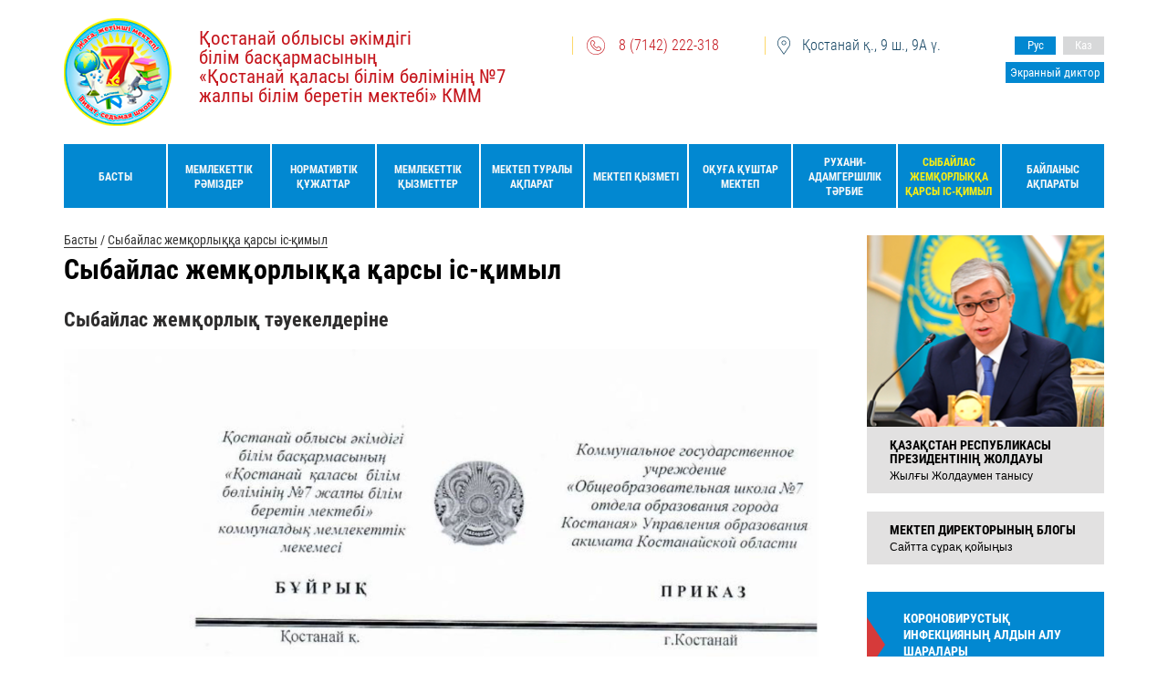

--- FILE ---
content_type: text/html; charset=UTF-8
request_url: https://mektep7.edu.kz/kz/protiv-korrupcii/item/1695
body_size: 3504
content:
<!DOCTYPE html><html lang="kz">
<head>
<script async="" src="https://www.googletagmanager.com/gtag/js?id=G-7F5L201QV2"></script><script>
                    window.dataLayer = window.dataLayer || [];
                    function gtag(){dataLayer.push(arguments);}
                    gtag('js', new Date());

                    gtag('config', 'G-7F5L201QV2');
                </script><meta http-equiv="Content-Type" content="text/html; charset=UTF-8">
<meta http-equiv="X-UA-Compatible" content="IE=edge">
<meta name="viewport" content="width=device-width, initial-scale=1">
<link rel="stylesheet" href="/usertpl/css/bundle.min.css">
<link rel="stylesheet" href="/usertpl/css/styles.css?r=2025-11-06">
<link rel="icon" href="/favicon.png" type="image/png">
<title>Сыбайлас жемқорлық тәуекелдеріне</title>
</head>
<body>
<div class="container">
<header class="header"><div class="logo">
<a class="logo_image" href="/kz"><img src="/usertpl/i/logo.png" alt=""></a><div class="logo_content"><p class="logo_title">
                                    Қостанай облысы әкімдігі<br>
                                    білім басқармасының<br>
                                    «Қостанай қаласы  білім бөлімінің №7<br>
                                    жалпы білім беретін мектебі» КММ
                                </p></div>
</div>
<div class="contact">
<div class="contact_item contact_phone"><a href="tel:87142222318">8 (7142) 222-318</a></div>
<div class="contact_item contact_address"><span>Қостанай қ., 9 ш., 9А ү.</span></div>
</div>
<div class="lang">
<a class="lang_item" href="/ru/protiv-korrupcii">Рус</a><span class="lang_item lang_item_active">Каз</span>
</div>
<a class="screen-reader" href="https://screenreader.tilqazyna.kz/" target="_blank">Экранный диктор</a></header><nav class="menu"><div class="menu_item"><a href="/kz">
                                Басты
                            </a></div>
<div class="menu_item"><a href="/kz/gos-simvoly">Мемлекеттік рәміздер</a></div>
<div class="menu_item"><a href="/kz/normativnye-documenty">Нормативтік құжаттар</a></div>
<div class="menu_item"><a href="/kz/gos-uslugi">Мемлекеттік қызметтер</a></div>
<div class="menu_item">
<a href="/kz/o-shkole">Мектеп туралы ақпарат</a><div class="submenu">
<div class="submenu_item"><a href="/kz/o-shkole/o-shkole">Мектеп туралы мәлімет</a></div>
<div class="submenu_item"><a href="/kz/o-shkole/popechitelskij-sovet">Қамқоршылық кеңесі</a></div>
<div class="submenu_item"><a href="/kz/o-shkole/ob-ispolnenii-byudzheta">Қаржыландыру</a></div>
</div>
</div>
<div class="menu_item">
<a href="/kz/deyatelnost-shkoly">Мектеп қызметі</a><div class="submenu">
<div class="submenu_item"><a href="/kz/deyatelnost-shkoly/uchebnaya-rabota">Оқу жұмысы</a></div>
<div class="submenu_item"><a href="/kz/deyatelnost-shkoly/vospitatelnaya-rabota">Тәрбие жұмысы</a></div>
<div class="submenu_item"><a href="/kz/deyatelnost-shkoly/nauchno-metodicheskaya-rabota">Ғылыми-әдістемелік жұмыс</a></div>
<div class="submenu_item"><a href="/kz/deyatelnost-shkoly/psikhologicheskaya-sluzhba">Психологиялық қызмет</a></div>
<div class="submenu_item"><a href="/kz/deyatelnost-shkoly/pravovoe-vospitanie">Құқықтық тәрбие</a></div>
</div>
</div>
<div class="menu_item">
<a href="/kz/biblio">Оқуға құштар мектеп</a><div class="submenu">
<div class="submenu_item"><a href="/kz/deyatelnost-shkoly/biblioteka/o-biblioteke">Кітапхана туралы</a></div>
<div class="submenu_item"><a href="/kz/deyatelnost-shkoly/biblioteka/information">Ақпарат</a></div>
<div class="submenu_item"><a href="/kz/biblio/zal">ВИРТУАЛДЫ ОҚУ ЗАЛЫ</a></div>
<div class="submenu_item"><a href="/kz/deyatelnost-shkoly/biblioteka/uchebniki-onlajn">Онлайн оқулықтар</a></div>
</div>
</div>
<div class="menu_item">
<a href="/kz/ruhani-zhangyru">Рухани-адамгершілік тәрбие</a><div class="submenu">
<div class="submenu_item"><a href="/kz/ruhani-zhangyru/sanaly-azamat">Бiздiң шығармашылығымыз</a></div>
<div class="submenu_item"><a href="/kz/ruhani-zhangyru/lketanu">Өлкетану</a></div>
<div class="submenu_item"><a href="/kz/ruhani-zhangyru/otanym-ta-dyrym">Отаным тағдырым</a></div>
<div class="submenu_item"><a href="/kz/ruhani-zhangyru/aza-stan-mejirimdilik-me%D0%BAeni">Қазақстан - мейірімділік мекені</a></div>
<div class="submenu_item"><a href="/kz/ruhani-zhangyru/sakralnaya_geografia">Қостанай облысының киелі географиясы</a></div>
<div class="submenu_item"><a href="/kz/ruhani-zhangyru/dokumenty-plany">Құжаттар, жоспарлар</a></div>
</div>
</div>
<div class="menu_item menu_item_active"><a href="/kz/protiv-korrupcii">Сыбайлас жемқорлыққа қарсы іс-қимыл</a></div>
<div class="menu_item"><a href="/kz/kontakty">Байланыс ақпараты</a></div></nav><main class="main"><div class="main_wrap">
<div class="main_left">
<div class="way">
<a href="/kz">Басты</a> / <a href="/kz/protiv-korrupcii">Сыбайлас жемқорлыққа қарсы іс-қимыл</a>
</div>
<h1 class="title">Сыбайлас жемқорлыққа қарсы іс-қимыл</h1>
<div class="article_data">
<h2 class="data_title">Сыбайлас жемқорлық тәуекелдеріне</h2>
<div class="data_content clearfix"><img alt="" src="/userfiles/upload/%D0%BD%D0%B0%20%D0%BA%D0%B0%D0%B7/%D0%A1%D1%8B%D0%B1%D0%B0%D0%B9%D0%BB%D0%B0%D1%81%20%D0%B6%D0%B5%D0%BC%D2%9B%D0%BE%D1%80%D0%BB%D1%8B%D2%9B%20%D1%82%D3%99%D1%83%D0%B5%D0%BA%D0%B5%D0%BB%D0%B4%D0%B5%D1%80%D1%96%D0%BD%D0%B5%20%D0%BE%D1%82%2010/%D0%A1%D1%8B%D0%B1%D0%B0%D0%B9%D0%BB%D0%B0%D1%81%20%D0%B6%D0%B5%D0%BC%D2%9B%D0%BE%D1%80%D0%BB%D1%8B%D2%9B%20%D1%82%D3%99%D1%83%D0%B5%D0%BA%D0%B5%D0%BB%D0%B4%D0%B5%D1%80%D1%96%D0%BD%D0%B5%20%D0%BE%D1%82%2010.jpg" style="width: 100%;" /><br />
<img alt="" src="/userfiles/upload/%D0%BD%D0%B0%20%D0%BA%D0%B0%D0%B7/%D0%A1%D1%8B%D0%B1%D0%B0%D0%B9%D0%BB%D0%B0%D1%81%20%D0%B6%D0%B5%D0%BC%D2%9B%D0%BE%D1%80%D0%BB%D1%8B%D2%9B%20%D1%82%D3%99%D1%83%D0%B5%D0%BA%D0%B5%D0%BB%D0%B4%D0%B5%D1%80%D1%96%D0%BD%D0%B5%20%D0%BE%D1%82%2010/%D0%A1%D1%8B%D0%B1%D0%B0%D0%B9%D0%BB%D0%B0%D1%81%20%D0%B6%D0%B5%D0%BC%D2%9B%D0%BE%D1%80%D0%BB%D1%8B%D2%9B%20%D1%82%D3%99%D1%83%D0%B5%D0%BA%D0%B5%D0%BB%D0%B4%D0%B5%D1%80%D1%96%D0%BD%D0%B5%20%D0%BE%D1%82%2010_1.jpg" style="width: 100%;" /></div>
<div class="share">
<script src="https://yastatic.net/es5-shims/0.0.2/es5-shims.min.js"></script><script src="https://yastatic.net/share2/share.js"></script><p class="share_title">Поделиться ссылкой</p>
<div class="ya-share2" data-services="vkontakte,facebook,odnoklassniki,moimir,viber,whatsapp,telegram"></div>
</div>
</div>
</div>
<div class="main_right">
<div class="box">
<a class="box_item" href="/kz/poslanie"><div class="box_image" style="background-image: url(/usertpl/i/poslanie.png);"></div>
<div class="box_block">
<p class="box_title">ҚАЗАҚСТАН РЕСПУБЛИКАСЫ ПРЕЗИДЕНТІНІҢ ЖОЛДАУЫ</p>
<p class="box_text">Жылғы Жолдаумен танысу</p>
</div></a><a class="box_item" href="/kz/blog"><div class="box_block">
<p class="box_title">МЕКТЕП ДИРЕКТОРЫНЫҢ БЛОГЫ</p>
<p class="box_text">Сайтта сұрақ қойыңыз</p>
</div></a>
</div>
<div class="banner"><a class="banner_item" href="http://xn--80ajauinne3d.kz/kz/uchenikam/item/721"><p class="banner_title">Короновирустық инфекцияның алдын алу шаралары</p>
<p class="banner_text">Барлығына міндетті!</p></a></div>
<div class="box"></div>
</div>
</div>
<div class="info">
<a class="info_item" href="/kz/uchitelyam" style="background-image: url(/userfiles/dir/1162/full.png);"><p class="info_title">Мұғалімдерге</p>
<p class="info_text">Мұғалімдерге арналған жұмыс ақпараты</p></a><a class="info_item" href="/kz/roditelyam" style="background-image: url(/userfiles/dir/1161/full.png);"><p class="info_title">Ата-аналарға</p>
<p class="info_text">Ата-аналарға арналған маңызды ақпарат</p></a><a class="info_item" href="/kz/uchenikam" style="background-image: url(/userfiles/dir/1160/full.png);"><p class="info_title">Оқушыларға</p>
<p class="info_text">Мектеп оқушыларына арналған пайдалы ақпарат</p></a>
</div></main><footer class="footer"><div class="footer_item"><span>Қостанай облысы әкімдігі білім басқармасының «Қостанай қаласы білім бөлімінің №7 жалпы білім беретін мектебі» КММ</span></div>
<div class="footer_item"><a href="https://smartsite.kz" target="_blank">"СмартСайт" әзірленді</a></div></footer>
</div>
<div class="modal">
<div class="modal_overlay">
<div id="callback" class="modal_block">
<div class="modal_head">
<p class="modal_title">Заказ звонка</p>
<button class="modal_close js-modal-close"><img src="/usertpl/i/modal-close.svg" alt="X"></button>
</div>
<div class="modal_body"><form class="form callback_form"><div class="form_wrap">
<div class="form_group form_input"><input name="name" type="text" placeholder="Имя"></div>
<div class="form_group form_input"><input name="phone" type="text" required="" placeholder="Телефон*"></div>
<div class="form_group form_button"><button class="button" type="submit">Заказать</button></div>
</div></form></div>
</div>
<div id="message" class="modal_block">
<div class="modal_head">
<p class="modal_title"></p>
<button class="modal_close js-modal-close"><img src="/usertpl/i/modal-close.svg" alt="X"></button>
</div>
<div class="modal_body"><p class="modal_text"></p></div>
</div>
</div>
<div class="modal_loading"><img src="/usertpl/i/modal-loading.svg" alt="Загрузка"></div>
</div>
<script src="//yastatic.net/jquery/3.2.1/jquery.min.js"></script><script src="//yastatic.net/jquery/cookie/1.0/jquery.cookie.min.js"></script><script src="/usertpl/js/fancybox.min.js"></script><script src="/usertpl/js/owl.carousel.min.js"></script><script src="/usertpl/js/scripts.js?r=2020-12-01-1"></script><script type="text/javascript">
                    (function(m,e,t,r,i,k,a){m[i]=m[i]||function(){(m[i].a=m[i].a||[]).push(arguments)};
                    m[i].l=1*new Date();k=e.createElement(t),a=e.getElementsByTagName(t)[0],k.async=1,k.src=r,a.parentNode.insertBefore(k,a)})
                    (window, document, "script", "https://mc.yandex.ru/metrika/tag.js", "ym");

                    ym(56804530, "init", {
                    clickmap:true,
                    trackLinks:true,
                    accurateTrackBounce:true,
                    trackHash:true
                    });
                </script><noscript><div><img src="https://mc.yandex.ru/watch/56804530" style="position:absolute; left:-9999px;" alt=""></div></noscript>
</body>
</html>


--- FILE ---
content_type: text/css
request_url: https://mektep7.edu.kz/usertpl/css/styles.css?r=2025-11-06
body_size: 3906
content:
@font-face{font-family:"Open Sans";font-style:normal;font-weight:400;font-display:swap;src:local("Open Sans Regular"),local("OpenSans-Regular"),url(https://fonts.gstatic.com/s/opensans/v17/mem8YaGs126MiZpBA-UFWJ0bbck.woff2) format("woff2");unicode-range:U+0460-052F,U+1C80-1C88,U+20B4,U+2DE0-2DFF,U+A640-A69F,U+FE2E-FE2F}@font-face{font-family:"Open Sans";font-style:normal;font-weight:400;font-display:swap;src:local("Open Sans Regular"),local("OpenSans-Regular"),url(https://fonts.gstatic.com/s/opensans/v17/mem8YaGs126MiZpBA-UFUZ0bbck.woff2) format("woff2");unicode-range:U+0400-045F,U+0490-0491,U+04B0-04B1,U+2116}@font-face{font-family:"Open Sans";font-style:normal;font-weight:400;font-display:swap;src:local("Open Sans Regular"),local("OpenSans-Regular"),url(https://fonts.gstatic.com/s/opensans/v17/mem8YaGs126MiZpBA-UFW50bbck.woff2) format("woff2");unicode-range:U+0100-024F,U+0259,U+1E00-1EFF,U+2020,U+20A0-20AB,U+20AD-20CF,U+2113,U+2C60-2C7F,U+A720-A7FF}@font-face{font-family:"Open Sans";font-style:normal;font-weight:400;font-display:swap;src:local("Open Sans Regular"),local("OpenSans-Regular"),url(https://fonts.gstatic.com/s/opensans/v17/mem8YaGs126MiZpBA-UFVZ0b.woff2) format("woff2");unicode-range:U+0000-00FF,U+0131,U+0152-0153,U+02BB-02BC,U+02C6,U+02DA,U+02DC,U+2000-206F,U+2074,U+20AC,U+2122,U+2191,U+2193,U+2212,U+2215,U+FEFF,U+FFFD}@font-face{font-family:"Roboto Condensed";font-style:normal;font-weight:300;font-display:swap;src:local("Roboto Condensed Light"),local("RobotoCondensed-Light"),url(https://fonts.gstatic.com/s/robotocondensed/v18/ieVi2ZhZI2eCN5jzbjEETS9weq8-33mZGCkYb8td.woff2) format("woff2");unicode-range:U+0460-052F,U+1C80-1C88,U+20B4,U+2DE0-2DFF,U+A640-A69F,U+FE2E-FE2F}@font-face{font-family:"Roboto Condensed";font-style:normal;font-weight:300;font-display:swap;src:local("Roboto Condensed Light"),local("RobotoCondensed-Light"),url(https://fonts.gstatic.com/s/robotocondensed/v18/ieVi2ZhZI2eCN5jzbjEETS9weq8-33mZGCAYb8td.woff2) format("woff2");unicode-range:U+0400-045F,U+0490-0491,U+04B0-04B1,U+2116}@font-face{font-family:"Roboto Condensed";font-style:normal;font-weight:300;font-display:swap;src:local("Roboto Condensed Light"),local("RobotoCondensed-Light"),url(https://fonts.gstatic.com/s/robotocondensed/v18/ieVi2ZhZI2eCN5jzbjEETS9weq8-33mZGCoYb8td.woff2) format("woff2");unicode-range:U+0100-024F,U+0259,U+1E00-1EFF,U+2020,U+20A0-20AB,U+20AD-20CF,U+2113,U+2C60-2C7F,U+A720-A7FF}@font-face{font-family:"Roboto Condensed";font-style:normal;font-weight:300;font-display:swap;src:local("Roboto Condensed Light"),local("RobotoCondensed-Light"),url(https://fonts.gstatic.com/s/robotocondensed/v18/ieVi2ZhZI2eCN5jzbjEETS9weq8-33mZGCQYbw.woff2) format("woff2");unicode-range:U+0000-00FF,U+0131,U+0152-0153,U+02BB-02BC,U+02C6,U+02DA,U+02DC,U+2000-206F,U+2074,U+20AC,U+2122,U+2191,U+2193,U+2212,U+2215,U+FEFF,U+FFFD}@font-face{font-family:"Roboto Condensed";font-style:normal;font-weight:400;font-display:swap;src:local("Roboto Condensed"),local("RobotoCondensed-Regular"),url(https://fonts.gstatic.com/s/robotocondensed/v18/ieVl2ZhZI2eCN5jzbjEETS9weq8-19-7DRs5.woff2) format("woff2");unicode-range:U+0460-052F,U+1C80-1C88,U+20B4,U+2DE0-2DFF,U+A640-A69F,U+FE2E-FE2F}@font-face{font-family:"Roboto Condensed";font-style:normal;font-weight:400;font-display:swap;src:local("Roboto Condensed"),local("RobotoCondensed-Regular"),url(https://fonts.gstatic.com/s/robotocondensed/v18/ieVl2ZhZI2eCN5jzbjEETS9weq8-19a7DRs5.woff2) format("woff2");unicode-range:U+0400-045F,U+0490-0491,U+04B0-04B1,U+2116}@font-face{font-family:"Roboto Condensed";font-style:normal;font-weight:400;font-display:swap;src:local("Roboto Condensed"),local("RobotoCondensed-Regular"),url(https://fonts.gstatic.com/s/robotocondensed/v18/ieVl2ZhZI2eCN5jzbjEETS9weq8-19y7DRs5.woff2) format("woff2");unicode-range:U+0100-024F,U+0259,U+1E00-1EFF,U+2020,U+20A0-20AB,U+20AD-20CF,U+2113,U+2C60-2C7F,U+A720-A7FF}@font-face{font-family:"Roboto Condensed";font-style:normal;font-weight:400;font-display:swap;src:local("Roboto Condensed"),local("RobotoCondensed-Regular"),url(https://fonts.gstatic.com/s/robotocondensed/v18/ieVl2ZhZI2eCN5jzbjEETS9weq8-19K7DQ.woff2) format("woff2");unicode-range:U+0000-00FF,U+0131,U+0152-0153,U+02BB-02BC,U+02C6,U+02DA,U+02DC,U+2000-206F,U+2074,U+20AC,U+2122,U+2191,U+2193,U+2212,U+2215,U+FEFF,U+FFFD}@font-face{font-family:"Roboto Condensed";font-style:normal;font-weight:700;font-display:swap;src:local("Roboto Condensed Bold"),local("RobotoCondensed-Bold"),url(https://fonts.gstatic.com/s/robotocondensed/v18/ieVi2ZhZI2eCN5jzbjEETS9weq8-32meGCkYb8td.woff2) format("woff2");unicode-range:U+0460-052F,U+1C80-1C88,U+20B4,U+2DE0-2DFF,U+A640-A69F,U+FE2E-FE2F}@font-face{font-family:"Roboto Condensed";font-style:normal;font-weight:700;font-display:swap;src:local("Roboto Condensed Bold"),local("RobotoCondensed-Bold"),url(https://fonts.gstatic.com/s/robotocondensed/v18/ieVi2ZhZI2eCN5jzbjEETS9weq8-32meGCAYb8td.woff2) format("woff2");unicode-range:U+0400-045F,U+0490-0491,U+04B0-04B1,U+2116}@font-face{font-family:"Roboto Condensed";font-style:normal;font-weight:700;font-display:swap;src:local("Roboto Condensed Bold"),local("RobotoCondensed-Bold"),url(https://fonts.gstatic.com/s/robotocondensed/v18/ieVi2ZhZI2eCN5jzbjEETS9weq8-32meGCoYb8td.woff2) format("woff2");unicode-range:U+0100-024F,U+0259,U+1E00-1EFF,U+2020,U+20A0-20AB,U+20AD-20CF,U+2113,U+2C60-2C7F,U+A720-A7FF}@font-face{font-family:"Roboto Condensed";font-style:normal;font-weight:700;font-display:swap;src:local("Roboto Condensed Bold"),local("RobotoCondensed-Bold"),url(https://fonts.gstatic.com/s/robotocondensed/v18/ieVi2ZhZI2eCN5jzbjEETS9weq8-32meGCQYbw.woff2) format("woff2");unicode-range:U+0000-00FF,U+0131,U+0152-0153,U+02BB-02BC,U+02C6,U+02DA,U+02DC,U+2000-206F,U+2074,U+20AC,U+2122,U+2191,U+2193,U+2212,U+2215,U+FEFF,U+FFFD}html{box-sizing:border-box}*,*::before,*::after{box-sizing:inherit;outline:none}body{min-width:1170px;font-family:"Roboto Condensed",sans-serif;font-weight:400;font-style:normal;font-size:16px;line-height:1}img{box-sizing:content-box;width:auto;max-width:100%;height:auto;border:none}a{color:inherit;border:none}input,textarea,option,select,button{border:none;font-family:inherit;font-size:inherit;line-height:inherit}button{user-select:none;cursor:pointer}.container{position:relative;width:100%;max-width:1170px;margin:0 auto;padding:0 15px}.clearfix::before,.clearfix::after{content:"";display:table}.clearfix::after{clear:both}.title{margin:0 0 25px;font-size:30px;line-height:35px}.button{position:relative;display:flex;justify-content:center;align-items:center;width:100%;height:40px;margin:0;padding:0;border:none;border-radius:0;font-size:15px;line-height:1;white-space:nowrap;color:#fff;text-align:center;text-decoration:none;user-select:none;background:#0288d1;cursor:pointer;transition:.3s}.button:hover{background:#1e99e1}.button:active{top:1px}.zoom{position:relative}.zoom::before{content:"";position:absolute;top:0;right:0;bottom:0;left:0;z-index:1;background:#000;opacity:0;transition:.3s}.zoom::after{content:"";position:absolute;top:50%;left:50%;z-index:2;width:40px;height:40px;background:url(/usertpl/i/zoom.svg) no-repeat center/40px;opacity:.4;transform:translate(-50%, -50%);transition:.3s}.zoom:hover::before{opacity:.3}.zoom:hover::after{opacity:1}.wrap{display:flex;flex-wrap:wrap;justify-content:flex-start;align-items:flex-start}.error{padding:50px 0;text-align:center}.error_code{margin:0 0 25px;font-size:150px;font-weight:700;color:#d63a3a}.error_text{font-family:"Open Sans";font-size:20px;line-height:25px}.map{margin:0 0 40px;height:400px;background:#eee}.share{margin:0 0 30px}.share_title{margin:0 0 5px;font-size:12px;line-height:15px;color:#888}.form_wrap{display:flex;flex-wrap:wrap;justify-content:flex-start;align-items:flex-start;margin:0 -7.5px -15px}.form_group{width:100%;margin:0 7.5px 15px}.form_group_2{width:calc((100% - 30px)/2);margin:0 7.5px 15px}.form_input input{display:block;width:100%;height:40px;padding:0 15px;border:1px solid #e2e1e1;font-size:15px;background:#fff}.form_input input:focus{border-color:#aaa}.form_textarea textarea{display:block;width:100%;height:auto;min-height:100px;padding:10px 15px;border:1px solid #e2e1e1;font-size:15px;line-height:20px;background:#fff;resize:none}.form_textarea textarea:focus{border-color:#aaa}.form_button .button{max-width:200px}.modal{position:relative;z-index:9999;display:none}.modal_overlay{position:fixed;top:0;bottom:0;right:0;left:0;z-index:1;display:flex;overflow:auto;background:rgba(0,0,0,.5)}.modal_block{display:none;width:100%;max-width:520px;margin:auto;padding:30px 15px}.modal_loading{position:fixed;top:50%;left:50%;z-index:9;display:none;width:200px;height:200px;transform:translate(-50%, -50%)}.modal_head{position:relative;padding:20px 60px 20px 20px;background:#0288d1}.modal_close{position:absolute;top:20px;right:20px;z-index:1;width:20px;height:20px;padding:2px;background:rgba(0,0,0,0)}.modal_body{padding:20px;background:#fff}.modal_title{min-height:20px;margin:0;font-size:20px;line-height:20px;color:#fff}.modal_text{margin:0;font-size:16px;line-height:1.5;text-align:center}.modal_text a{border-bottom:1px solid;text-decoration:none}.modal_text span{border-bottom:1px dashed;cursor:pointer}.modal_text b{font-size:20px}.node_title{margin:0;font-size:17px;font-weight:700;line-height:20px;color:#181515}.node_title a{text-decoration:none}.node_date{margin:0 0 5px;font-family:"Arial";font-size:12px;line-height:15px;color:#b2b2ad}.node_brief{margin:0 0 10px;font-family:"Arial";font-size:13px;line-height:16px;color:#181515}.node_link{margin:0;font-size:15px;color:#0288d1}.data_title{margin:0 0 20px;font-size:22px;font-weight:700;line-height:25px;color:#2e2d2d}.data_content{margin:0 0 40px;font-family:"Open Sans";font-size:14px;line-height:1.4;color:#2e2d2d}.image{display:flex;justify-content:center;align-items:center}.image img{flex:0 0 auto;display:block;max-height:100%}.image_big{margin:0 0 8px}.image_big_item{display:none;width:100%;height:360px;padding:15px;border:1px solid #f7f5f5;background:#fff}.image_big_item--active{display:flex}.image_small{display:flex;flex-wrap:wrap;justify-content:flex-start;align-items:flex-start}.image_small_item{width:calc(25% - 6px);margin:0 8px 0 0;height:90px;padding:10px;border:1px solid #f7f5f5;background:#fff;transition:.3s}.image_small_item:nth-child(4){margin:0}.image_small_item:hover,.image_small_item--active{border:1px solid #0375a5}.article_node_wrap{margin:0 -8px}.article_node{width:calc((100% - 64px)/4);margin:0 8px 20px}.article_node_image{display:block;height:170px;margin:0 0 15px;background:#eee no-repeat center/cover;transition:.3s}.article_node_image:hover{opacity:.8}.article_node_title{margin:0 0 10px}.news_node_wrap{margin:0 0 40px}.news_node{display:flex;justify-content:flex-start;align-items:flex-start;margin:0 0 20px}.news_node_image{display:block;width:155px;height:120px;margin:0 15px 0 0;background:#eee no-repeat center/cover}.news_node_content{width:calc(100% - 170px)}.news_node_title{margin:0 0 5px}.news_data_image{margin:0 0 20px}.news_data_image img{display:block}.gallery_node_wrap{margin:0 -10px}.gallery_node{display:block;width:calc((100% - 60px)/3);margin:0 10px 20px}.gallery_node .image{width:100%;height:230px;background:no-repeat center/cover}.gallery_node .caption{margin-top:8px;font-size:14px;font-weight:300;color:#154563;text-align:center}.file_node{display:flex;justify-content:flex-start;align-items:flex-start;margin:0 0 40px}.file_node_button{width:170px;margin:0 20px 0 0}.file_node_content{width:calc(100% - 200px)}.file_node_title{margin:0 0 10px}.file_node .node_date{margin:0}.faq_node{margin:0 0 30px}.faq_node_q{padding:10px 15px;font-family:"Open Sans";font-size:14px;line-height:1.4;background:#f8f8f8}.faq_node_q b{display:block;margin:0 0 10px;font-size:18px;font-weight:700;line-height:25px;color:#181515}.faq_node_a{padding:10px 15px;font-family:"Open Sans";font-size:14px;line-height:1.4}.video_node_wrap{margin:0 -10px 10px}.video_node{width:calc((100% - 40px)/2);margin:0 10px 30px}.video_node_title{margin:0 0 15px}.video_node_iframe{margin:0 0 10px}.video_node_iframe iframe{display:block}.video_data_iframe{margin:0 0 20px}.video_data_iframe iframe{display:block}.header{display:flex;justify-content:space-between;align-items:flex-start;padding:40px 0;position:relative}.logo{display:flex;justify-content:flex-start;align-items:center;margin:-20px 0}.logo_image{margin:0 30px 0 0}.logo_image img{display:block}.logo_title{margin:0 0 10px;font-size:21px;color:#c5151c}.logo_text{margin:0;font-size:18px;font-weight:300;line-height:20px;color:#2e2d2d}.contact{display:flex;justify-content:flex-start;align-items:center}.contact_item{border-left:1px solid #fdd869;font-size:16px;font-weight:300;line-height:20px}.contact_item a{text-decoration:none}.contact_phone{margin:0 50px 0 0;padding:0 0 0 50px;color:#c5151c;background:url(/usertpl/i/contact-phone.svg) no-repeat left 15px center/20px}.contact_address{padding:0 0 0 40px;color:#154563;background:url(/usertpl/i/contact-address.svg) no-repeat left 10px center/20px}.lang{display:flex;justify-content:flex-start;align-items:center}.lang_item{display:block;width:45px;margin:0 0 0 8px;font-size:13px;line-height:20px;color:#fff;text-align:center;text-decoration:none;background:#0288d1}.lang_item_active{background:#d7d8d9}.menu{display:flex}.menu_item{position:relative;flex:1 1 0%;margin:0 2px 0 0;background:#0288d1}.menu_item:last-child{margin:0}.menu_item:hover{background:#1e99e1}.menu_item:hover .submenu{display:block}.menu_item>a{display:flex;justify-content:center;align-items:center;height:100%;padding:12px 5px 10px;font-size:12px;font-weight:700;line-height:16px;color:#f8f8f8;text-align:center;text-decoration:none;text-transform:uppercase;transition:.3s}.menu_item_active>a{color:#fdef10}.submenu{position:absolute;top:100%;left:0;z-index:5;display:none;background:#1e99e1}.submenu_item>a{position:relative;display:block;margin:12px 0;padding:2px 12px;font-size:14px;line-height:16px;white-space:nowrap;color:#fff;text-decoration:none}.submenu_item>a::before{content:"";position:absolute;top:0;bottom:0;left:0;z-index:1;width:4px;background:#fdef10;opacity:0;transition:.3s}.submenu_item>a:hover::before{opacity:1}.screen-reader{background:#0288d1;padding:5px;text-decoration:none;font-size:13px;position:absolute;right:0;top:68px;color:#fff}.main{min-height:400px;padding:30px 0 60px}.main_wrap{display:flex;justify-content:flex-start;align-items:flex-start}.main_left{width:calc(100% - 260px);padding:0 30px 0 0}.main_right{width:260px}.main_title{margin:0 0 20px;font-size:20px;font-weight:700;line-height:25px;color:#181515}.latest{margin:0 0 40px}.latest_date{margin:0 0 5px;font-size:14px;color:#febf00}.latest_title{margin:0;font-size:20px;font-weight:700;line-height:25px;color:#fff}.latest_item{position:relative;float:left;display:flex;align-items:flex-end;width:560px;height:375px;margin:0 15px 0 0;padding:25px 30px;text-decoration:none;background:no-repeat center/cover}.latest_item::before{content:"";position:absolute;top:0;bottom:0;left:0;right:0;z-index:1;background:#000;opacity:.4;transition:.3s}.latest_item:hover::before{opacity:.2}.latest_item_mini{float:right;width:275px;height:180px;margin:0 0 15px;padding:15px 20px;background:no-repeat center/cover}.latest_item_mini:last-child{margin:0}.latest_item_mini .latest_title{font-size:16px;line-height:20px}.latest_block{position:relative;z-index:2}.news_link{margin:20px 0 0;font-size:15px;color:#0288d1}.info{display:flex;justify-content:flex-start;align-items:flex-start;margin:40px -15px}.info_item{display:block;width:calc((100% - 90px)/3);margin:0 15px;padding:25px 25px 25px 150px;text-decoration:none;background:#0288d1 no-repeat left 25px center}.info_title{margin:0 0 5px;font-size:22px;font-weight:700;line-height:25px;color:#fff}.info_text{margin:0;font-size:16px;font-weight:300;line-height:20px;color:#fff}.article{margin:0 0 20px}.photo{position:relative;margin:0 0 20px}.photo .gallery_node{width:100%;margin:0}.photo .owl-nav{position:absolute;top:50%;left:0;z-index:1;width:100%}.photo .owl-prev,.photo .owl-next{position:absolute;top:0;z-index:1;display:block;width:30px;height:30px;margin:-15px 0 0;cursor:pointer}.photo .owl-prev{left:-50px;background:url(/usertpl/i/slider-prev.svg) no-repeat center/contain}.photo .owl-next{right:-50px;background:url(/usertpl/i/slider-next.svg) no-repeat center/contain}.help_wrap{display:flex;flex-wrap:wrap;justify-content:flex-start;align-items:flex-start;margin:0 -10px}.help_item{display:flex;align-items:center;width:calc((100% - 100px)/5);min-height:105px;margin:0 10px;padding:15px 15px 15px 100px;font-size:12px;font-weight:700;line-height:15px;color:#fff;text-decoration:none;text-transform:uppercase}.box{margin:0 0 30px}.box_item{display:block;margin:0 0 20px;overflow:hidden;text-decoration:none}.box_item:hover .box_image{transform:scale(1.05)}.box_image{height:210px;background:no-repeat center/cover;transition:.3s}.box_block{position:relative;padding:13px 25px;background:#e2e1e1}.box_title{margin:0 0 5px;font-size:14px;font-weight:700;line-height:15px;text-transform:uppercase}.box_text{margin:0;font-family:"Arial";font-size:12px}.banner{margin:0 0 30px}.banner_item{position:relative;display:block;margin:0 0 20px;padding:20px 15px 20px 40px;text-decoration:none;background:#0288d1}.banner_item::before{content:"";position:absolute;top:50%;left:0;z-index:1;width:0;height:0;margin:-30px 0 0;border-left:20px solid #d63a3a;border-right:20px solid rgba(0,0,0,0);border-top:30px solid rgba(0,0,0,0);border-bottom:30px solid rgba(0,0,0,0)}.banner_title{margin:0 0 10px;font-size:14px;font-weight:700;line-height:18px;color:#fff;text-transform:uppercase}.banner_text{margin:0;font-family:"Arial";font-size:12px;color:#f8ec1e}.promo{padding:0 0 0 19px;border-left:1px solid #e2e1e1}.promo_item{margin:0 0 20px;font-family:"Arial";font-size:13px;line-height:16px;color:#0288d1}.promo_item:last-child{margin:0}.promo_item a{text-decoration:none}.faq_form{margin:0 0 40px}.archive_block{margin:0 0 40px}.archive_title{margin:0 0 15px;padding:10px 20px;font-size:25px;font-weight:700;line-height:30px;color:#fff;text-transform:uppercase;background:#d63a3a}.archive_realm_title{margin:0 0 15px;font-size:20px;line-height:25px}.archive_realm_title a{font-weight:700;color:#0288d1}.footer{display:flex;justify-content:space-between;align-items:center;margin:0 0 20px;padding:30px;background:#f8f8f8}.footer_item{font-size:14px;font-weight:300;line-height:20px;color:#474746}.footer_item a{text-decoration:none}.section{margin:0 0 25px}.section_wrap{display:flex;flex-wrap:wrap;justify-content:flex-start;align-items:flex-start}.section_item{display:block;margin:0 15px 15px 0;padding:11px 15px 9px;font-size:16px;font-weight:700;line-height:20px;text-decoration:none;text-transform:uppercase;background:#e2e1e1}.way{margin:-5px 0 0;padding:0 0 5px;overflow:auto;white-space:nowrap;font-size:14px;line-height:20px;color:#333}.way::-webkit-scrollbar{display:none}.way a{border-bottom:1px solid;text-decoration:none}.paging{display:flex;flex-wrap:wrap;justify-content:flex-start;align-items:center}.paging_item{display:block;width:35px;height:35px;margin:0 10px 0 0;font-size:15px;font-weight:600;line-height:37px;color:#0288d1;text-align:center;text-decoration:none;background:#f8f8f8}.paging_item_active{color:#fff;background:#0288d1}.poll{margin:0 0 30px;padding:20px;background:#e2e1e1}.poll .title{margin:0 0 15px}.poll_active{background:#e2e1e1}.poll_question{font-family:"Roboto Condensed";font-size:20px;line-height:25px}.poll_list{margin:0;padding:20px 0 0;list-style:none}.poll_option{margin:0 0 10px}.poll_option:last-child{margin:0}.poll_option input{display:none}.poll_option label{position:relative;display:inline-block;font-size:15px;line-height:20px;color:#2b2b29;cursor:pointer}.poll_option input+label{padding:0 0 0 25px}.poll_option input+label::before{content:"";position:absolute;bottom:1px;left:0;z-index:1;width:16px;height:16px;border:2px solid #0288d1;background:#fff}.poll_option input+label::after{content:"";position:absolute;top:0;left:0;z-index:2;width:20px;height:20px;background:url(/usertpl/i/checkbox.svg) no-repeat left 3px bottom 3px/16px;opacity:0}.poll_option input:checked+label::after{opacity:1}.poll_option span{display:block;height:16px;margin:5px 0 0;background:#c5151c}.poll_action{display:flex;flex-wrap:wrap;justify-content:space-between;padding:25px 0 0}.poll_button{display:block;width:100%;max-width:120px;height:34px;border:none;font-size:16px;font-weight:600;color:#fff;background:#0288d1}.poll_link{padding:10px 0;font-size:15px;font-weight:600;line-height:14px;color:#0288d1}.poll_link a{border-bottom:1px solid;text-decoration:none}blockquote{position:relative;margin:10px 40px;padding:0 0 0 40px;font-style:italic}blockquote::before{position:absolute;left:0;top:0;bottom:0;width:6px;background:#ccc;content:"";display:block}.contact_phone{position:relative}.nauryz-image{position:absolute;top:32px;left:25px;height:60px}


--- FILE ---
content_type: application/javascript
request_url: https://mektep7.edu.kz/usertpl/js/scripts.js?r=2020-12-01-1
body_size: 1300
content:
$(document).ready(function() {

	$('.photo .owl-carousel').owlCarousel({
		items: 4,
		margin: 20,
		loop: true,
		autoplay: true,
		autoplayTimeout: 5000,
		autoplaySpeed: 1000,
		nav: true,
		navText: ['',''],
		navSpeed: 1000,
		dots: true,
		dotsSpeed: 1000,
		mouseDrag: false
	});

    // Опросы
    var POLL = readCookie('poll');
    if (!POLL) {
        POLL = [];
        writeCookie('poll', POLL, 365);
    } else {
        POLL.forEach(function(el) {
            $('.poll_list[data-id="'+ el +'"]').empty();

            var data = {};
            data.id = el;
            data.module = 'poll';
            data.module_action = 'info';
            data.loadview = 'ajax';

            $.ajax({
                type: 'post',
                url: '/action/module',
                data: data,
                success: function(res) {
                    console.log(res);
                    try {
                        var poll = JSON.parse(res);
                    } catch(e) {
                        console.log('Опросы - Произошла ошибка получения данных');
                    } finally {
                        var poll_html = '';
                        for (var option in poll) {
                            poll_html += '<li class="poll_option"><label>'+ poll[option].title +'</label><span style="width: '+ poll[option].width +'%"></span></li>';
                        }
                    }

                    $('.poll_list[data-id="'+ el +'"]').empty();
                    $('.poll_list[data-id="'+ el +'"]').html(poll_html);
                    $('.poll_list[data-id="'+ el +'"]').parents('.poll_active').find('.poll_action').hide();
                }
            });
        })
    }
    $('.poll_form').submit(function(event) {
        event.preventDefault();
        var data = {};
        data.poll = $('.poll_form input[name="poll"]').val();
        data.option = $('.poll_form input[name="option"]:checked').val();
        data.module = 'poll';
        data.module_action = 'vote';
        data.loadview = "ajax";
        showLoading();
        $.ajax({
            type:"POST",
            url:"/action/module",
            data: data,
            success:function(output){
                if (POLL.indexOf(data.poll) == -1) {
                    POLL.push(data.poll);
                    writeCookie('poll', POLL, 365);
                }

                window.location.reload();
            }
        });
    });


    $('.faq_form').submit(function(event) {
        event.preventDefault();

        var data = {};
        data.realm = $('.faq_form input[name="realm"]').val();
        data.lang = $('.faq_form input[name="lang"]').val();
        data.quser = $('.faq_form input[name="name"]').val();
        data.email = $('.faq_form input[name="email"]').val();
        data.question = $('.faq_form textarea[name="message"]').val();
        data.loadview = "ajax";
        showLoading();
        $.ajax({
            type:"POST",
            url:"/action/faq",
            data: data,
            success:function(output){
                hideLoading();
                showMessage(output);
                $('.faq_form')[0].reset();
            }
        });
    });


    $('.js-modal-open').click(function() {
        var modal = $(this).data('modal');
        $('body').css('overflow', 'hidden');
        $('.modal').fadeIn();
        $(modal).fadeIn();
    });
    $('.js-modal-close').click(function() {
        $('body').css('overflow', 'auto');
        $('.modal').fadeOut();
        $('.modal_block').fadeOut();
    });
    $('.modal').click(function(e) {
        if (e.target.className == 'modal_overlay') {
            $('body').css('overflow', 'auto');
            $('.modal').fadeOut();
            $('.modal_block').fadeOut();
        }
    });

});

function showLoading() {
    $('body').css('overflow', 'hidden');
    $('.modal_block').hide();
    $('.modal').fadeIn();
    $('.modal_loading').show();
}

function hideLoading() {
    $('.modal_loading').hide();
}

function showMessage(data) {
    var message = JSON.parse(data);
    if (message.link) {
        window.location = message.url;
    } else {
        $('body').css('overflow', 'hidden');
        $('.modal').fadeIn();
        $('.modal_block').hide();
        $('#message .modal_text').html(message.text);
        $('#message').fadeIn();
    }
}

function writeCookie(name, data, exp) {
    $.cookie(name, JSON.stringify(data), {
        path: "/",
        expires: exp
    })
}
function readCookie(a) {
    let b = $.cookie(a);
    if (b) {
        return JSON.parse(b)
    } else {
        return false
    }
}
